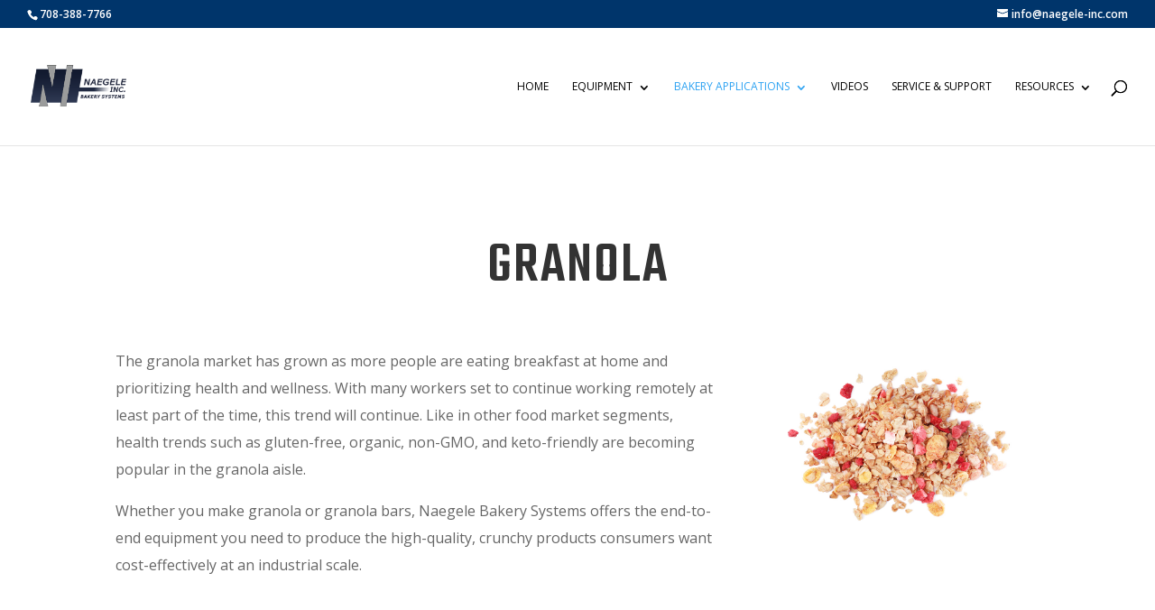

--- FILE ---
content_type: text/html; charset=UTF-8
request_url: https://www.naegele-inc.com/granola-production-equipment/
body_size: 14878
content:
<!DOCTYPE html>
<html lang="en-US">
<head>
	<meta charset="UTF-8" />
<meta http-equiv="X-UA-Compatible" content="IE=edge">
	<link rel="pingback" href="https://www.naegele-inc.com/xmlrpc.php" />

	<script type="text/javascript">
		document.documentElement.className = 'js';
	</script>

	<script>var et_site_url='https://www.naegele-inc.com';var et_post_id='6913';function et_core_page_resource_fallback(a,b){"undefined"===typeof b&&(b=a.sheet.cssRules&&0===a.sheet.cssRules.length);b&&(a.onerror=null,a.onload=null,a.href?a.href=et_site_url+"/?et_core_page_resource="+a.id+et_post_id:a.src&&(a.src=et_site_url+"/?et_core_page_resource="+a.id+et_post_id))}
</script>
<!-- Google Tag Manager for WordPress by gtm4wp.com -->
<script data-cfasync="false" data-pagespeed-no-defer>//<![CDATA[
	var gtm4wp_datalayer_name = "dataLayer";
	var dataLayer = dataLayer || [];
//]]>
</script>
<!-- End Google Tag Manager for WordPress by gtm4wp.com -->
	<!-- This site is optimized with the Yoast SEO plugin v15.0 - https://yoast.com/wordpress/plugins/seo/ -->
	<title>Granola Production Equipment - Naegele Inc.</title>
	<meta name="description" content="Mixers, transfer equipment, feeders, ovens, coolers, and paddle crunchers. Automated equipment for granola production lines." />
	<meta name="robots" content="index, follow, max-snippet:-1, max-image-preview:large, max-video-preview:-1" />
	<link rel="canonical" href="https://www.naegele-inc.com/granola-production-equipment/" />
	<meta property="og:locale" content="en_US" />
	<meta property="og:type" content="article" />
	<meta property="og:title" content="Granola Production Equipment - Naegele Inc." />
	<meta property="og:description" content="Mixers, transfer equipment, feeders, ovens, coolers, and paddle crunchers. Automated equipment for granola production lines." />
	<meta property="og:url" content="https://www.naegele-inc.com/granola-production-equipment/" />
	<meta property="og:site_name" content="Naegele Inc." />
	<meta property="article:modified_time" content="2021-07-29T23:15:00+00:00" />
	<meta property="og:image" content="https://www.naegele-inc.com/wp-content/uploads/2018/12/rawdarker2wfade.png" />
	<meta property="og:image:width" content="185" />
	<meta property="og:image:height" content="87" />
	<meta name="twitter:card" content="summary_large_image" />
	<script type="application/ld+json" class="yoast-schema-graph">{"@context":"https://schema.org","@graph":[{"@type":"WebSite","@id":"https://www.naegele-inc.com/#website","url":"https://www.naegele-inc.com/","name":"Naegele Inc.","description":"Industrial Bakery Equipment &amp; Solutions","potentialAction":[{"@type":"SearchAction","target":"https://www.naegele-inc.com/?s={search_term_string}","query-input":"required name=search_term_string"}],"inLanguage":"en-US"},{"@type":"WebPage","@id":"https://www.naegele-inc.com/granola-production-equipment/#webpage","url":"https://www.naegele-inc.com/granola-production-equipment/","name":"Granola Production Equipment - Naegele Inc.","isPartOf":{"@id":"https://www.naegele-inc.com/#website"},"datePublished":"2021-07-29T22:54:01+00:00","dateModified":"2021-07-29T23:15:00+00:00","description":"Mixers, transfer equipment, feeders, ovens, coolers, and paddle crunchers. Automated equipment for granola production lines.","inLanguage":"en-US","potentialAction":[{"@type":"ReadAction","target":["https://www.naegele-inc.com/granola-production-equipment/"]}]}]}</script>
	<!-- / Yoast SEO plugin. -->


<link rel='dns-prefetch' href='//js.hs-scripts.com' />
<link rel='dns-prefetch' href='//fonts.googleapis.com' />
<link rel='dns-prefetch' href='//s.w.org' />
<link rel="alternate" type="application/rss+xml" title="Naegele Inc. &raquo; Feed" href="https://www.naegele-inc.com/feed/" />
<link rel="alternate" type="application/rss+xml" title="Naegele Inc. &raquo; Comments Feed" href="https://www.naegele-inc.com/comments/feed/" />
		<script type="text/javascript">
			window._wpemojiSettings = {"baseUrl":"https:\/\/s.w.org\/images\/core\/emoji\/12.0.0-1\/72x72\/","ext":".png","svgUrl":"https:\/\/s.w.org\/images\/core\/emoji\/12.0.0-1\/svg\/","svgExt":".svg","source":{"concatemoji":"https:\/\/www.naegele-inc.com\/wp-includes\/js\/wp-emoji-release.min.js?ver=5.4.18"}};
			/*! This file is auto-generated */
			!function(e,a,t){var n,r,o,i=a.createElement("canvas"),p=i.getContext&&i.getContext("2d");function s(e,t){var a=String.fromCharCode;p.clearRect(0,0,i.width,i.height),p.fillText(a.apply(this,e),0,0);e=i.toDataURL();return p.clearRect(0,0,i.width,i.height),p.fillText(a.apply(this,t),0,0),e===i.toDataURL()}function c(e){var t=a.createElement("script");t.src=e,t.defer=t.type="text/javascript",a.getElementsByTagName("head")[0].appendChild(t)}for(o=Array("flag","emoji"),t.supports={everything:!0,everythingExceptFlag:!0},r=0;r<o.length;r++)t.supports[o[r]]=function(e){if(!p||!p.fillText)return!1;switch(p.textBaseline="top",p.font="600 32px Arial",e){case"flag":return s([127987,65039,8205,9895,65039],[127987,65039,8203,9895,65039])?!1:!s([55356,56826,55356,56819],[55356,56826,8203,55356,56819])&&!s([55356,57332,56128,56423,56128,56418,56128,56421,56128,56430,56128,56423,56128,56447],[55356,57332,8203,56128,56423,8203,56128,56418,8203,56128,56421,8203,56128,56430,8203,56128,56423,8203,56128,56447]);case"emoji":return!s([55357,56424,55356,57342,8205,55358,56605,8205,55357,56424,55356,57340],[55357,56424,55356,57342,8203,55358,56605,8203,55357,56424,55356,57340])}return!1}(o[r]),t.supports.everything=t.supports.everything&&t.supports[o[r]],"flag"!==o[r]&&(t.supports.everythingExceptFlag=t.supports.everythingExceptFlag&&t.supports[o[r]]);t.supports.everythingExceptFlag=t.supports.everythingExceptFlag&&!t.supports.flag,t.DOMReady=!1,t.readyCallback=function(){t.DOMReady=!0},t.supports.everything||(n=function(){t.readyCallback()},a.addEventListener?(a.addEventListener("DOMContentLoaded",n,!1),e.addEventListener("load",n,!1)):(e.attachEvent("onload",n),a.attachEvent("onreadystatechange",function(){"complete"===a.readyState&&t.readyCallback()})),(n=t.source||{}).concatemoji?c(n.concatemoji):n.wpemoji&&n.twemoji&&(c(n.twemoji),c(n.wpemoji)))}(window,document,window._wpemojiSettings);
		</script>
		<meta content="Naegele v.1.0" name="generator"/><style type="text/css">
img.wp-smiley,
img.emoji {
	display: inline !important;
	border: none !important;
	box-shadow: none !important;
	height: 1em !important;
	width: 1em !important;
	margin: 0 .07em !important;
	vertical-align: -0.1em !important;
	background: none !important;
	padding: 0 !important;
}
</style>
	<link rel='stylesheet' id='wp-block-library-css'  href='https://www.naegele-inc.com/wp-includes/css/dist/block-library/style.min.css?ver=5.4.18' type='text/css' media='all' />
<style id='wp-block-library-inline-css' type='text/css'>
.has-text-align-justify{text-align:justify;}
</style>
<link rel='stylesheet' id='contact-form-7-css'  href='https://www.naegele-inc.com/wp-content/plugins/contact-form-7/includes/css/styles.css?ver=5.3.2' type='text/css' media='all' />
<link rel='stylesheet' id='email-before-download-css'  href='https://www.naegele-inc.com/wp-content/plugins/email-before-download/public/css/email-before-download-public.css?ver=6.6' type='text/css' media='all' />
<link rel='stylesheet' id='dlm-frontend-css'  href='https://www.naegele-inc.com/wp-content/plugins/download-monitor/assets/css/frontend.css?ver=5.4.18' type='text/css' media='all' />
<link rel='stylesheet' id='parent-style-css'  href='https://www.naegele-inc.com/wp-content/themes/Divi/style.css?ver=5.4.18' type='text/css' media='all' />
<link rel='stylesheet' id='divi-style-css'  href='https://www.naegele-inc.com/wp-content/themes/Naegele/style.css?ver=4.5.5' type='text/css' media='all' />
<link rel='stylesheet' id='et-builder-googlefonts-cached-css'  href='https://fonts.googleapis.com/css?family=Teko%3A300%2Cregular%2C500%2C600%2C700%7COpen+Sans%3A300%2C300italic%2Cregular%2Citalic%2C600%2C600italic%2C700%2C700italic%2C800%2C800italic%7CLato%3A100%2C100italic%2C300%2C300italic%2Cregular%2Citalic%2C700%2C700italic%2C900%2C900italic&#038;subset=latin%2Clatin-ext&#038;display=swap&#038;ver=5.4.18' type='text/css' media='all' />
<link rel='stylesheet' id='dashicons-css'  href='https://www.naegele-inc.com/wp-includes/css/dashicons.min.css?ver=5.4.18' type='text/css' media='all' />
<link rel='stylesheet' id='surbma-divi-extra-styles-css'  href='https://www.naegele-inc.com/wp-content/plugins/surbma-divi-extras/css/surbma-divi-extras.css?ver=3.2.2' type='text/css' media='all' />
<style id='surbma-divi-extra-styles-inline-css' type='text/css'>
#main-header .featured-menu>a,#main-header .featured-menu>a:hover{background-color:#00356b !important;}@media only screen and (min-width:981px){body.et_header_style_left #et-top-navigation{padding-top:43px;}#main-header:not(.et-fixed-header) #top-menu .featured-menu>a{margin-bottom:43px;}body.et_header_style_left .et-fixed-header #et-top-navigation{margin:5px 0;}}@media all and (max-width:980px){.et_header_style_left #logo, .et_header_style_split #logo {max-height:80%;}}
</style>
<link rel='stylesheet' id='jetpack_css-css'  href='https://www.naegele-inc.com/wp-content/plugins/jetpack/css/jetpack.css?ver=8.8.5' type='text/css' media='all' />
<script type='text/javascript' src='https://www.naegele-inc.com/wp-includes/js/jquery/jquery.js?ver=1.12.4-wp'></script>
<script type='text/javascript' src='https://www.naegele-inc.com/wp-includes/js/jquery/jquery-migrate.min.js?ver=1.4.1'></script>
<script type='text/javascript' src='https://www.naegele-inc.com/wp-content/plugins/duracelltomi-google-tag-manager/js/gtm4wp-form-move-tracker.js?ver=1.13.1'></script>
<script type='text/javascript' src='https://www.naegele-inc.com/wp-content/themes/Divi/core/admin/js/es6-promise.auto.min.js?ver=5.4.18'></script>
<script type='text/javascript'>
/* <![CDATA[ */
var et_core_api_spam_recaptcha = {"site_key":"","page_action":{"action":"granola_production_equipment"}};
/* ]]> */
</script>
<script type='text/javascript' src='https://www.naegele-inc.com/wp-content/themes/Divi/core/admin/js/recaptcha.js?ver=5.4.18'></script>
<link rel='https://api.w.org/' href='https://www.naegele-inc.com/wp-json/' />
<link rel="EditURI" type="application/rsd+xml" title="RSD" href="https://www.naegele-inc.com/xmlrpc.php?rsd" />
<link rel="wlwmanifest" type="application/wlwmanifest+xml" href="https://www.naegele-inc.com/wp-includes/wlwmanifest.xml" /> 
<meta name="generator" content="WordPress 5.4.18" />
<link rel='shortlink' href='https://www.naegele-inc.com/?p=6913' />
<link rel="alternate" type="application/json+oembed" href="https://www.naegele-inc.com/wp-json/oembed/1.0/embed?url=https%3A%2F%2Fwww.naegele-inc.com%2Fgranola-production-equipment%2F" />
<link rel="alternate" type="text/xml+oembed" href="https://www.naegele-inc.com/wp-json/oembed/1.0/embed?url=https%3A%2F%2Fwww.naegele-inc.com%2Fgranola-production-equipment%2F&#038;format=xml" />
			<!-- DO NOT COPY THIS SNIPPET! Start of Page Analytics Tracking for HubSpot WordPress plugin v8.4.90-->
			<script type="text/javascript">
				var _hsq = _hsq || [];
				_hsq.push(["setContentType", "standard-page"]);
			</script>
			<!-- DO NOT COPY THIS SNIPPET! End of Page Analytics Tracking for HubSpot WordPress plugin -->
						<script>
				(function() {
					var hbspt = window.hbspt = window.hbspt || {};
					hbspt.forms = hbspt.forms || {};
					hbspt._wpFormsQueue = [];
					hbspt.enqueueForm = function(formDef) {
						if (hbspt.forms && hbspt.forms.create) {
							hbspt.forms.create(formDef);
						} else {
							hbspt._wpFormsQueue.push(formDef);
						}
					}
					if (!window.hbspt.forms.create) {
						Object.defineProperty(window.hbspt.forms, 'create', {
							configurable: true,
							get: function() {
								return hbspt._wpCreateForm;
							},
							set: function(value) {
								hbspt._wpCreateForm = value;
								while (hbspt._wpFormsQueue.length) {
									var formDef = hbspt._wpFormsQueue.shift();
									if (!document.currentScript) {
										var formScriptId = 'leadin-forms-v2-js';
										hubspot.utils.currentScript = document.getElementById(formScriptId);
									}
									hbspt._wpCreateForm.call(hbspt.forms, formDef);
								}
							},
						});
					}
				})();
			</script>
		
<!-- Google Tag Manager for WordPress by gtm4wp.com -->
<script data-cfasync="false" data-pagespeed-no-defer>//<![CDATA[
	var dataLayer_content = {"pagePostType":"page","pagePostType2":"single-page","pagePostAuthor":"naegele-inc"};
	dataLayer.push( dataLayer_content );//]]>
</script>
<script data-cfasync="false">//<![CDATA[
(function(w,d,s,l,i){w[l]=w[l]||[];w[l].push({'gtm.start':
new Date().getTime(),event:'gtm.js'});var f=d.getElementsByTagName(s)[0],
j=d.createElement(s),dl=l!='dataLayer'?'&l='+l:'';j.async=true;j.src=
'//www.googletagmanager.com/gtm.'+'js?id='+i+dl;f.parentNode.insertBefore(j,f);
})(window,document,'script','dataLayer','GTM-5X4XW5V');//]]>
</script>
<!-- End Google Tag Manager -->
<!-- End Google Tag Manager for WordPress by gtm4wp.com --><style type='text/css'>img#wpstats{display:none}</style><meta name="viewport" content="width=device-width, initial-scale=1.0, maximum-scale=1.0, user-scalable=0" /><script>
(function ($) {
    $(document).ready(function () {
 
        $( window ).resize(function() {
            $(".bloggrid").each(function(){
                equalise_articles($(this));
            });
        });
 
        $(".bloggrid").each(function(){
            var blog = $(this);
            equalise_articles($(this));
 
            var observer = new MutationObserver(function (mutations) {
                equalise_articles(blog);
            });
            
            var config = { subtree: true, childList: true };
            observer.observe(blog[0], config);
        });
 
        function equalise_articles(blog){
            var articles = blog.find("article");
 
            var heights = [];
            
            articles.each(function(){
                var height = 0;
                //height += $(this).outerHeight() - $(this).height();
                height += $(this).find(".et_pb_image_container").outerHeight(true);
                height += $(this).find(".entry-title").outerHeight(true);
                height += $(this).find(".post-meta").outerHeight(true); 
                height += $(this).find(".post-content").outerHeight(true); 
                heights.push(height);
            });
 
            var max_height = Math.max.apply(Math,heights); 
 
            articles.each(function(){
                $(this).height(max_height);
            });
        }
 
        $(document).ajaxComplete(function(){
            $(".bloggrid").imagesLoaded().then(function(){
                console.log("images loaded");
                $(".bloggrid").each(function(){
                    equalise_articles($(this));
                });
            });
        });
 
 
        $.fn.imagesLoaded = function () {
            var $imgs = this.find('img[src!=""]');
            if (!$imgs.length) {return $.Deferred().resolve().promise();}
            var dfds = [];  
            $imgs.each(function(){
                var dfd = $.Deferred();
                dfds.push(dfd);
                var img = new Image();
                img.onload = function(){dfd.resolve();}
                img.onerror = function(){dfd.resolve();}
                img.src = this.src;
 
            });
            return $.when.apply($,dfds);
        }
 
    });
})(jQuery);
</script><link rel="icon" href="https://www.naegele-inc.com/wp-content/uploads/2012/07/cropped-small-1-32x32.png" sizes="32x32" />
<link rel="icon" href="https://www.naegele-inc.com/wp-content/uploads/2012/07/cropped-small-1-192x192.png" sizes="192x192" />
<link rel="apple-touch-icon" href="https://www.naegele-inc.com/wp-content/uploads/2012/07/cropped-small-1-180x180.png" />
<meta name="msapplication-TileImage" content="https://www.naegele-inc.com/wp-content/uploads/2012/07/cropped-small-1-270x270.png" />
<style id="et-core-unified-6913-cached-inline-styles">body,.et_pb_column_1_2 .et_quote_content blockquote cite,.et_pb_column_1_2 .et_link_content a.et_link_main_url,.et_pb_column_1_3 .et_quote_content blockquote cite,.et_pb_column_3_8 .et_quote_content blockquote cite,.et_pb_column_1_4 .et_quote_content blockquote cite,.et_pb_blog_grid .et_quote_content blockquote cite,.et_pb_column_1_3 .et_link_content a.et_link_main_url,.et_pb_column_3_8 .et_link_content a.et_link_main_url,.et_pb_column_1_4 .et_link_content a.et_link_main_url,.et_pb_blog_grid .et_link_content a.et_link_main_url,body .et_pb_bg_layout_light .et_pb_post p,body .et_pb_bg_layout_dark .et_pb_post p{font-size:16px}.et_pb_slide_content,.et_pb_best_value{font-size:18px}body{line-height:1.9em}.woocommerce #respond input#submit,.woocommerce-page #respond input#submit,.woocommerce #content input.button,.woocommerce-page #content input.button,.woocommerce-message,.woocommerce-error,.woocommerce-info{background:#00356b!important}#et_search_icon:hover,.mobile_menu_bar:before,.mobile_menu_bar:after,.et_toggle_slide_menu:after,.et-social-icon a:hover,.et_pb_sum,.et_pb_pricing li a,.et_pb_pricing_table_button,.et_overlay:before,.entry-summary p.price ins,.woocommerce div.product span.price,.woocommerce-page div.product span.price,.woocommerce #content div.product span.price,.woocommerce-page #content div.product span.price,.woocommerce div.product p.price,.woocommerce-page div.product p.price,.woocommerce #content div.product p.price,.woocommerce-page #content div.product p.price,.et_pb_member_social_links a:hover,.woocommerce .star-rating span:before,.woocommerce-page .star-rating span:before,.et_pb_widget li a:hover,.et_pb_filterable_portfolio .et_pb_portfolio_filters li a.active,.et_pb_filterable_portfolio .et_pb_portofolio_pagination ul li a.active,.et_pb_gallery .et_pb_gallery_pagination ul li a.active,.wp-pagenavi span.current,.wp-pagenavi a:hover,.nav-single a,.tagged_as a,.posted_in a{color:#00356b}.et_pb_contact_submit,.et_password_protected_form .et_submit_button,.et_pb_bg_layout_light .et_pb_newsletter_button,.comment-reply-link,.form-submit .et_pb_button,.et_pb_bg_layout_light .et_pb_promo_button,.et_pb_bg_layout_light .et_pb_more_button,.woocommerce a.button.alt,.woocommerce-page a.button.alt,.woocommerce button.button.alt,.woocommerce button.button.alt.disabled,.woocommerce-page button.button.alt,.woocommerce-page button.button.alt.disabled,.woocommerce input.button.alt,.woocommerce-page input.button.alt,.woocommerce #respond input#submit.alt,.woocommerce-page #respond input#submit.alt,.woocommerce #content input.button.alt,.woocommerce-page #content input.button.alt,.woocommerce a.button,.woocommerce-page a.button,.woocommerce button.button,.woocommerce-page button.button,.woocommerce input.button,.woocommerce-page input.button,.et_pb_contact p input[type="checkbox"]:checked+label i:before,.et_pb_bg_layout_light.et_pb_module.et_pb_button{color:#00356b}.footer-widget h4{color:#00356b}.et-search-form,.nav li ul,.et_mobile_menu,.footer-widget li:before,.et_pb_pricing li:before,blockquote{border-color:#00356b}.et_pb_counter_amount,.et_pb_featured_table .et_pb_pricing_heading,.et_quote_content,.et_link_content,.et_audio_content,.et_pb_post_slider.et_pb_bg_layout_dark,.et_slide_in_menu_container,.et_pb_contact p input[type="radio"]:checked+label i:before{background-color:#00356b}a{color:#00356b}#top-header,#et-secondary-nav li ul{background-color:#00356b}.et_header_style_centered .mobile_nav .select_page,.et_header_style_split .mobile_nav .select_page,.et_nav_text_color_light #top-menu>li>a,.et_nav_text_color_dark #top-menu>li>a,#top-menu a,.et_mobile_menu li a,.et_nav_text_color_light .et_mobile_menu li a,.et_nav_text_color_dark .et_mobile_menu li a,#et_search_icon:before,.et_search_form_container input,span.et_close_search_field:after,#et-top-navigation .et-cart-info{color:#000000}.et_search_form_container input::-moz-placeholder{color:#000000}.et_search_form_container input::-webkit-input-placeholder{color:#000000}.et_search_form_container input:-ms-input-placeholder{color:#000000}#top-menu li a,.et_search_form_container input{font-weight:normal;font-style:normal;text-transform:uppercase;text-decoration:none}.et_search_form_container input::-moz-placeholder{font-weight:normal;font-style:normal;text-transform:uppercase;text-decoration:none}.et_search_form_container input::-webkit-input-placeholder{font-weight:normal;font-style:normal;text-transform:uppercase;text-decoration:none}.et_search_form_container input:-ms-input-placeholder{font-weight:normal;font-style:normal;text-transform:uppercase;text-decoration:none}#footer-widgets .footer-widget a,#footer-widgets .footer-widget li a,#footer-widgets .footer-widget li a:hover{color:#ffffff}.footer-widget{color:#ffffff}#main-footer .footer-widget h4{color:#00356b}.footer-widget li:before{border-color:#00356b}#footer-widgets .footer-widget li:before{top:10.6px}.et_slide_in_menu_container,.et_slide_in_menu_container .et-search-field{letter-spacing:px}.et_slide_in_menu_container .et-search-field::-moz-placeholder{letter-spacing:px}.et_slide_in_menu_container .et-search-field::-webkit-input-placeholder{letter-spacing:px}.et_slide_in_menu_container .et-search-field:-ms-input-placeholder{letter-spacing:px}@media only screen and (min-width:981px){.et_header_style_left #et-top-navigation,.et_header_style_split #et-top-navigation{padding:58px 0 0 0}.et_header_style_left #et-top-navigation nav>ul>li>a,.et_header_style_split #et-top-navigation nav>ul>li>a{padding-bottom:58px}.et_header_style_split .centered-inline-logo-wrap{width:115px;margin:-115px 0}.et_header_style_split .centered-inline-logo-wrap #logo{max-height:115px}.et_pb_svg_logo.et_header_style_split .centered-inline-logo-wrap #logo{height:115px}.et_header_style_centered #top-menu>li>a{padding-bottom:21px}.et_header_style_slide #et-top-navigation,.et_header_style_fullscreen #et-top-navigation{padding:49px 0 49px 0!important}.et_header_style_centered #main-header .logo_container{height:115px}#logo{max-height:80%}.et_pb_svg_logo #logo{height:80%}.et-fixed-header#top-header,.et-fixed-header#top-header #et-secondary-nav li ul{background-color:#00356b}.et-fixed-header #top-menu a,.et-fixed-header #et_search_icon:before,.et-fixed-header #et_top_search .et-search-form input,.et-fixed-header .et_search_form_container input,.et-fixed-header .et_close_search_field:after,.et-fixed-header #et-top-navigation .et-cart-info{color:#000000!important}.et-fixed-header .et_search_form_container input::-moz-placeholder{color:#000000!important}.et-fixed-header .et_search_form_container input::-webkit-input-placeholder{color:#000000!important}.et-fixed-header .et_search_form_container input:-ms-input-placeholder{color:#000000!important}}@media only screen and (min-width:1350px){.et_pb_row{padding:27px 0}.et_pb_section{padding:54px 0}.single.et_pb_pagebuilder_layout.et_full_width_page .et_post_meta_wrapper{padding-top:81px}.et_pb_fullwidth_section{padding:0}}h1,h1.et_pb_contact_main_title,.et_pb_title_container h1{font-size:47px}h2,.product .related h2,.et_pb_column_1_2 .et_quote_content blockquote p{font-size:40px}h3{font-size:34px}h4,.et_pb_circle_counter h3,.et_pb_number_counter h3,.et_pb_column_1_3 .et_pb_post h2,.et_pb_column_1_4 .et_pb_post h2,.et_pb_blog_grid h2,.et_pb_column_1_3 .et_quote_content blockquote p,.et_pb_column_3_8 .et_quote_content blockquote p,.et_pb_column_1_4 .et_quote_content blockquote p,.et_pb_blog_grid .et_quote_content blockquote p,.et_pb_column_1_3 .et_link_content h2,.et_pb_column_3_8 .et_link_content h2,.et_pb_column_1_4 .et_link_content h2,.et_pb_blog_grid .et_link_content h2,.et_pb_column_1_3 .et_audio_content h2,.et_pb_column_3_8 .et_audio_content h2,.et_pb_column_1_4 .et_audio_content h2,.et_pb_blog_grid .et_audio_content h2,.et_pb_column_3_8 .et_pb_audio_module_content h2,.et_pb_column_1_3 .et_pb_audio_module_content h2,.et_pb_gallery_grid .et_pb_gallery_item h3,.et_pb_portfolio_grid .et_pb_portfolio_item h2,.et_pb_filterable_portfolio_grid .et_pb_portfolio_item h2{font-size:28px}h5{font-size:24px}h6{font-size:22px}.et_pb_slide_description .et_pb_slide_title{font-size:71px}.woocommerce ul.products li.product h3,.woocommerce-page ul.products li.product h3,.et_pb_gallery_grid .et_pb_gallery_item h3,.et_pb_portfolio_grid .et_pb_portfolio_item h2,.et_pb_filterable_portfolio_grid .et_pb_portfolio_item h2,.et_pb_column_1_4 .et_pb_audio_module_content h2{font-size:24px}	h1,h2,h3,h4,h5,h6{font-family:'Teko',Helvetica,Arial,Lucida,sans-serif}body,input,textarea,select{font-family:'Open Sans',Helvetica,Arial,Lucida,sans-serif}#main-header,#et-top-navigation{font-family:'Open Sans',Helvetica,Arial,Lucida,sans-serif}#main-footer{background-color:#222;display:none}#main-header .featured-menu a,#main-header .featured-menu a:hover{background-color:#d51a27!important}#et-info{float:left;width:100%!important}span#et-info-email{float:right}.hs-form-d1b80746-b117-4f13-8fb9-839ffa116a53_78b572fb-d178-4193-9eb8-b1b583138f1e .hs-form-field label{font-family:Teko;color:#ffffff;font-size:19px}div#page-container{overflow-x:hidden}.et_pb_widget_area_left{padding-right:30px;border-right:0px solid rgba(0,0,0,.1)}.et_post_meta_wrapper img{display:none}.wpcf7 form input[type="submit"]{border-radius:0px;letter-spacing:4px;font-size:16px;font-family:'Teko',Helvetica,Arial,Lucida,sans-serif!important;font-weight:700!important;text-transform:uppercase!important;background-color:#c10f1b;border:0px;padding:16px;color:#fff!important;cursor:pointer}form.wpcf7-form label{font-weight:700;font-size:14px;color:#000}span.wpcf7-form-control-wrap input{border-style:solid;border-color:#333;padding:10px}.nav li ul{width:400px}#top-menu li li a{width:360px}ul>li>ul>li{list-style-type:circle!important}ul>li>ul>li>ul>li{list-style-type:lower-alpha!important}@media only screen and (max-width:1323px){#logo{max-height:50px}li.menu-item a{font-size:12px!important}}@media only screen and (max-width:1175px){li#menu-item-3204{display:none}.et_non_fixed_nav.et_fullwidth_nav.et_header_style_left .logo_container{padding-left:0px}.et_fullwidth_nav #main-header .container{width:100%;max-width:100%;padding-right:0px;padding-left:00px}}</style></head>
<body data-rsssl=1 class="page-template-default page page-id-6913 et_pb_button_helper_class et_fullwidth_nav et_fullwidth_secondary_nav et_non_fixed_nav et_show_nav et_secondary_nav_enabled et_primary_nav_dropdown_animation_fade et_secondary_nav_dropdown_animation_fade et_header_style_left et_pb_footer_columns4 et_cover_background et_pb_gutter osx et_pb_gutters3 et_pb_pagebuilder_layout et_no_sidebar et_divi_theme et-db et_minified_js et_minified_css">
	<div id="page-container">

					<div id="top-header">
			<div class="container clearfix">

			
				<div id="et-info">
									<span id="et-info-phone">708-388-7766</span>
				
									<a href="mailto:info@naegele-inc.com"><span id="et-info-email">info@naegele-inc.com</span></a>
				
								</div> <!-- #et-info -->

			
				<div id="et-secondary-menu">
								</div> <!-- #et-secondary-menu -->

			</div> <!-- .container -->
		</div> <!-- #top-header -->
		
	
			<header id="main-header" data-height-onload="115">
			<div class="container clearfix et_menu_container">
							<div class="logo_container">
					<span class="logo_helper"></span>
					<a href="https://www.naegele-inc.com/">
						<img src="https://www.naegele-inc.com/wp-content/uploads/2018/12/rawdarker2wfade.png" alt="Naegele Inc." id="logo" data-height-percentage="80" />
					</a>
				</div>
							<div id="et-top-navigation" data-height="115" data-fixed-height="40">
											<nav id="top-menu-nav">
						<ul id="top-menu" class="nav"><li id="menu-item-3204" class="menu-item menu-item-type-custom menu-item-object-custom menu-item-3204"><a href="https://naegele-inc.com/">Home</a></li>
<li id="menu-item-3202" class="menu-item menu-item-type-post_type menu-item-object-page menu-item-has-children menu-item-3202"><a href="https://www.naegele-inc.com/bakery-equipment/">Equipment</a>
<ul class="sub-menu">
	<li id="menu-item-3215" class="menu-item menu-item-type-post_type menu-item-object-page menu-item-3215"><a href="https://www.naegele-inc.com/bakery-products/baguette-line/">Baguette Line</a></li>
	<li id="menu-item-3216" class="menu-item menu-item-type-post_type menu-item-object-page menu-item-3216"><a href="https://www.naegele-inc.com/bakery-products/ciabatta-line/">Ciabatta Line</a></li>
	<li id="menu-item-5849" class="menu-item menu-item-type-post_type menu-item-object-page menu-item-has-children menu-item-5849"><a href="https://www.naegele-inc.com/bakery-equipment/decorating-depositing/">Decorating &#038; Depositing Solutions</a>
	<ul class="sub-menu">
		<li id="menu-item-5853" class="menu-item menu-item-type-post_type menu-item-object-page menu-item-5853"><a href="https://www.naegele-inc.com/bakery-equipment/depositors-mr900/">Depositor (MR900)</a></li>
		<li id="menu-item-5852" class="menu-item menu-item-type-post_type menu-item-object-page menu-item-5852"><a href="https://www.naegele-inc.com/bakery-equipment/high-speed-depositor-rbb300/">High Speed Depositor (RBB300)</a></li>
		<li id="menu-item-5854" class="menu-item menu-item-type-post_type menu-item-object-page menu-item-5854"><a href="https://www.naegele-inc.com/bakery-equipment/injection-systems/">Injection Systems</a></li>
		<li id="menu-item-6091" class="menu-item menu-item-type-post_type menu-item-object-page menu-item-6091"><a href="https://www.naegele-inc.com/bakery-equipment/decorating-depositing/multi-axis-xyz-decorating-systems/">Multi-Axis XYZ Decorating Systems</a></li>
		<li id="menu-item-5851" class="menu-item menu-item-type-post_type menu-item-object-page menu-item-5851"><a href="https://www.naegele-inc.com/bakery-equipment/transfer-pump/">Transfer Pump</a></li>
	</ul>
</li>
	<li id="menu-item-6912" class="menu-item menu-item-type-post_type menu-item-object-page menu-item-6912"><a href="https://www.naegele-inc.com/bakery-products/granola-solutions/">Granola Line</a></li>
	<li id="menu-item-3233" class="menu-item menu-item-type-post_type menu-item-object-page menu-item-has-children menu-item-3233"><a href="https://www.naegele-inc.com/bakery-equipment/industrial-bakery-oven/">Industrial Bakery Ovens</a>
	<ul class="sub-menu">
		<li id="menu-item-5167" class="menu-item menu-item-type-post_type menu-item-object-page menu-item-5167"><a href="https://www.naegele-inc.com/bakery-equipment/industrial-bakery-oven/impingement-ovens-2/">Impingement Ovens</a></li>
		<li id="menu-item-5168" class="menu-item menu-item-type-post_type menu-item-object-page menu-item-5168"><a href="https://www.naegele-inc.com/bakery-equipment/industrial-bakery-oven/direct-gas-fired-ovens/">Direct Gas Fired Ovens</a></li>
		<li id="menu-item-5169" class="menu-item menu-item-type-post_type menu-item-object-page menu-item-5169"><a href="https://www.naegele-inc.com/bakery-equipment/industrial-bakery-oven/thermal-oil-ovens/">Thermal Oil Ovens</a></li>
		<li id="menu-item-5170" class="menu-item menu-item-type-post_type menu-item-object-page menu-item-5170"><a href="https://www.naegele-inc.com/bakery-equipment/industrial-bakery-oven/cyclothermic-bakemaster-indirect-gas-fired-ovens/">Cyclothermic Indirect Gas Fired Ovens</a></li>
	</ul>
</li>
	<li id="menu-item-5165" class="menu-item menu-item-type-post_type menu-item-object-page menu-item-has-children menu-item-5165"><a href="https://www.naegele-inc.com/bakery-products/hearth-bread-production/">Hearth Bread Lines</a>
	<ul class="sub-menu">
		<li id="menu-item-3217" class="menu-item menu-item-type-post_type menu-item-object-page menu-item-3217"><a href="https://www.naegele-inc.com/bakery-products/freestanding-breadlines-line-with-belt-proofer/">Hearth Bread Line with Belt Proofer</a></li>
		<li id="menu-item-3218" class="menu-item menu-item-type-post_type menu-item-object-page menu-item-3218"><a href="https://www.naegele-inc.com/bakery-products/freestanding-breadlines-multi-click-line/">Hearth Bread Line with Multi-Click Proofer</a></li>
		<li id="menu-item-3219" class="menu-item menu-item-type-post_type menu-item-object-page menu-item-3219"><a href="https://www.naegele-inc.com/bakery-products/freestanding-breadlines-peelboard-line/">Hearth Bread Line with Peelboards</a></li>
		<li id="menu-item-3220" class="menu-item menu-item-type-post_type menu-item-object-page menu-item-3220"><a href="https://www.naegele-inc.com/bakery-products/freestanding-breadlines-line-with-swing-tray-proofer/">Hearth Bread Line with Swing-Tray Proofer</a></li>
	</ul>
</li>
	<li id="menu-item-3234" class="menu-item menu-item-type-post_type menu-item-object-page menu-item-has-children menu-item-3234"><a href="https://www.naegele-inc.com/bakery-equipment/industrial-bakery-mixer/">Mixers</a>
	<ul class="sub-menu">
		<li id="menu-item-5172" class="menu-item menu-item-type-post_type menu-item-object-page menu-item-5172"><a href="https://www.naegele-inc.com/bakery-equipment/industrial-bakery-mixer/tilt-bowl-roller-bar-mixers/">Roller Bar Mixers</a></li>
		<li id="menu-item-5173" class="menu-item menu-item-type-post_type menu-item-object-page menu-item-5173"><a href="https://www.naegele-inc.com/bakery-equipment/industrial-bakery-mixer/single-sigma-mixers/">Single Sigma Mixers</a></li>
		<li id="menu-item-5171" class="menu-item menu-item-type-post_type menu-item-object-page menu-item-5171"><a href="https://www.naegele-inc.com/bakery-equipment/industrial-bakery-mixer/double-sigma-mixers/">Double Sigma Mixers</a></li>
	</ul>
</li>
	<li id="menu-item-3210" class="menu-item menu-item-type-post_type menu-item-object-page menu-item-3210"><a href="https://www.naegele-inc.com/bakery-equipment/pizza-pressing/">Pizza Presses</a></li>
	<li id="menu-item-3209" class="menu-item menu-item-type-post_type menu-item-object-page menu-item-has-children menu-item-3209"><a href="https://www.naegele-inc.com/bakery-equipment/proofers-2/">Proofers</a>
	<ul class="sub-menu">
		<li id="menu-item-5185" class="menu-item menu-item-type-post_type menu-item-object-page menu-item-5185"><a href="https://www.naegele-inc.com/bakery-equipment/proofers-2/continuous-sheet-proofer/">Continuous Sheet Proofer</a></li>
		<li id="menu-item-5939" class="menu-item menu-item-type-post_type menu-item-object-page menu-item-5939"><a href="https://www.naegele-inc.com/bakery-equipment/proofers-2/doughball-proofer/">Doughball Proofer</a></li>
		<li id="menu-item-5186" class="menu-item menu-item-type-post_type menu-item-object-page menu-item-5186"><a href="https://www.naegele-inc.com/bakery-equipment/proofers-2/multi-deck-proofer/">Multi-Deck Proofer</a></li>
		<li id="menu-item-5187" class="menu-item menu-item-type-post_type menu-item-object-page menu-item-5187"><a href="https://www.naegele-inc.com/bakery-equipment/proofers-2/vertical-proofer/">Multi-Step Vertical Proofer</a></li>
		<li id="menu-item-5188" class="menu-item menu-item-type-post_type menu-item-object-page menu-item-5188"><a href="https://www.naegele-inc.com/bakery-equipment/proofers-2/kaak-group-spiral-proofing/">Spiral Proofer</a></li>
		<li id="menu-item-5938" class="menu-item menu-item-type-post_type menu-item-object-page menu-item-5938"><a href="https://www.naegele-inc.com/bakery-equipment/proofers-2/swing-tray-proofer/">Swing Tray Proofer</a></li>
	</ul>
</li>
	<li id="menu-item-3226" class="menu-item menu-item-type-post_type menu-item-object-page menu-item-3226"><a href="https://www.naegele-inc.com/bakery-products/rolls-and-buns-line/">Rolls and Buns Line</a></li>
	<li id="menu-item-3206" class="menu-item menu-item-type-post_type menu-item-object-page menu-item-3206"><a href="https://www.naegele-inc.com/bakery-equipment/sanitary-dough-sheeting-lines/">Sheeting Lines</a></li>
	<li id="menu-item-6069" class="menu-item menu-item-type-post_type menu-item-object-page menu-item-6069"><a href="https://www.naegele-inc.com/bakery-equipment/spiral-freezers/">Spiral Coolers/Freezers</a></li>
	<li id="menu-item-3212" class="menu-item menu-item-type-post_type menu-item-object-page menu-item-has-children menu-item-3212"><a href="https://www.naegele-inc.com/bakery-equipment/ultrasonic-cutting/">Ultrasonic Cutters</a>
	<ul class="sub-menu">
		<li id="menu-item-5195" class="menu-item menu-item-type-post_type menu-item-object-page menu-item-5195"><a href="https://www.naegele-inc.com/bakery-equipment/ultrasonic-cutting/in-line-ultrasonic-cutting-lines-for-square-and-rectangular-products/">Square &#038; Rectangular Products</a></li>
		<li id="menu-item-5196" class="menu-item menu-item-type-post_type menu-item-object-page menu-item-5196"><a href="https://www.naegele-inc.com/bakery-equipment/ultrasonic-cutting/high-speed-ultrasonic-cutting-lines-for-round-products/">Round Products</a></li>
		<li id="menu-item-5194" class="menu-item menu-item-type-post_type menu-item-object-page menu-item-5194"><a href="https://www.naegele-inc.com/bakery-equipment/ultrasonic-cutting/in-line-ultrasonic-cutting-lines-for-bars-from-a-continuous-band-or-sheet/">Continuous Band</a></li>
	</ul>
</li>
	<li id="menu-item-6785" class="menu-item menu-item-type-post_type menu-item-object-page menu-item-6785"><a href="https://www.naegele-inc.com/commercial-bakery-equipment/">Commercial Bakery Equipment</a></li>
</ul>
</li>
<li id="menu-item-3199" class="menu-item menu-item-type-post_type menu-item-object-page current-menu-ancestor current-menu-parent current_page_parent current_page_ancestor menu-item-has-children menu-item-3199"><a href="https://www.naegele-inc.com/bakery-products/">Bakery Applications</a>
<ul class="sub-menu">
	<li id="menu-item-6890" class="menu-item menu-item-type-post_type menu-item-object-page menu-item-6890"><a href="https://www.naegele-inc.com/artisan-bread-production-equipment/">Artisan Bread</a></li>
	<li id="menu-item-6969" class="menu-item menu-item-type-post_type menu-item-object-page menu-item-6969"><a href="https://www.naegele-inc.com/bar-products-production-equipment/">Bar Products</a></li>
	<li id="menu-item-6889" class="menu-item menu-item-type-post_type menu-item-object-page menu-item-6889"><a href="https://www.naegele-inc.com/cake-cupcake-production-equipment/">Cakes and Cupcakes</a></li>
	<li id="menu-item-6926" class="menu-item menu-item-type-post_type menu-item-object-page menu-item-6926"><a href="https://www.naegele-inc.com/cookie-production-equipment/">Cookies</a></li>
	<li id="menu-item-6968" class="menu-item menu-item-type-post_type menu-item-object-page menu-item-6968"><a href="https://www.naegele-inc.com/gluten-free-products-production-equipment/">Gluten-Free Products</a></li>
	<li id="menu-item-6924" class="menu-item menu-item-type-post_type menu-item-object-page current-menu-item page_item page-item-6913 current_page_item menu-item-6924"><a href="https://www.naegele-inc.com/granola-production-equipment/" aria-current="page">Granola</a></li>
	<li id="menu-item-3223" class="menu-item menu-item-type-post_type menu-item-object-page menu-item-3223"><a href="https://www.naegele-inc.com/bakery-products/multi-product-line/">Multi-Product Lines</a></li>
	<li id="menu-item-6925" class="menu-item menu-item-type-post_type menu-item-object-page menu-item-6925"><a href="https://www.naegele-inc.com/pet-food-and-treats-production-equipment/">Pet Food and Treats</a></li>
	<li id="menu-item-6847" class="menu-item menu-item-type-post_type menu-item-object-page menu-item-6847"><a href="https://www.naegele-inc.com/pizza-production-equipment/">Pizza</a></li>
	<li id="menu-item-3232" class="menu-item menu-item-type-post_type menu-item-object-page menu-item-3232"><a href="https://www.naegele-inc.com/bakery-products/tin-bread-and-toast-line/">Tin Bread and Toast</a></li>
	<li id="menu-item-5166" class="menu-item menu-item-type-post_type menu-item-object-page menu-item-5166"><a href="https://www.naegele-inc.com/bakery-products/speciality/">Speciality Products</a></li>
</ul>
</li>
<li id="menu-item-5262" class="menu-item menu-item-type-post_type menu-item-object-page menu-item-5262"><a href="https://www.naegele-inc.com/gallery/">Videos</a></li>
<li id="menu-item-3198" class="menu-item menu-item-type-post_type menu-item-object-page menu-item-3198"><a href="https://www.naegele-inc.com/baking-equipment-service-support/">Service &#038; Support</a></li>
<li id="menu-item-3201" class="menu-item menu-item-type-post_type menu-item-object-page menu-item-has-children menu-item-3201"><a href="https://www.naegele-inc.com/bakery-equipment-industry-news/">Resources</a>
<ul class="sub-menu">
	<li id="menu-item-6842" class="menu-item menu-item-type-custom menu-item-object-custom menu-item-6842"><a href="https://www.naegele-inc.com/contact-us/">Contact Us</a></li>
	<li id="menu-item-6792" class="menu-item menu-item-type-post_type menu-item-object-page menu-item-6792"><a href="https://www.naegele-inc.com/about/">About Naegele Inc.</a></li>
	<li id="menu-item-6988" class="menu-item menu-item-type-taxonomy menu-item-object-category menu-item-6988"><a href="https://www.naegele-inc.com/category/customer-testimonials/">Customer Testimonials</a></li>
	<li id="menu-item-6791" class="menu-item menu-item-type-post_type menu-item-object-page menu-item-6791"><a href="https://www.naegele-inc.com/our-partners/">Our Partners</a></li>
	<li id="menu-item-6790" class="menu-item menu-item-type-post_type menu-item-object-page menu-item-6790"><a href="https://www.naegele-inc.com/bakery-equipment-industry-news/">Blog</a></li>
	<li id="menu-item-6941" class="menu-item menu-item-type-custom menu-item-object-custom menu-item-6941"><a href="https://www.naegele-inc.com/automating-pizza-production-lines-trends-benefits-equipment/">[Ebook] Automating Pizza Production Lines</a></li>
	<li id="menu-item-6843" class="menu-item menu-item-type-custom menu-item-object-custom menu-item-6843"><a href="https://www.naegele-inc.com/benefits-and-tips-to-automating-your-industrial-bakery-production-line/">[eBook] Automating Industrial Bakery Lines</a></li>
</ul>
</li>
</ul>						</nav>
					
					
					
										<div id="et_top_search">
						<span id="et_search_icon"></span>
					</div>
					
					<div id="et_mobile_nav_menu">
				<div class="mobile_nav closed">
					<span class="select_page">Select Page</span>
					<span class="mobile_menu_bar mobile_menu_bar_toggle"></span>
				</div>
			</div>				</div> <!-- #et-top-navigation -->
			</div> <!-- .container -->
			<div class="et_search_outer">
				<div class="container et_search_form_container">
					<form role="search" method="get" class="et-search-form" action="https://www.naegele-inc.com/">
					<input type="search" class="et-search-field" placeholder="Search &hellip;" value="" name="s" title="Search for:" />					</form>
					<span class="et_close_search_field"></span>
				</div>
			</div>
		</header> <!-- #main-header -->
			<div id="et-main-area">
	
<div id="main-content">


			
				<article id="post-6913" class="post-6913 page type-page status-publish hentry">

				
					<div class="entry-content">
					<div id="et-boc" class="et-boc">
			
		<div class="et-l et-l--post">
			<div class="et_builder_inner_content et_pb_gutters3">
		<div class="et_pb_section et_pb_section_0 et_section_regular" >
				
				
				
				
					<div class="et_pb_row et_pb_row_0">
				<div class="et_pb_column et_pb_column_4_4 et_pb_column_0  et_pb_css_mix_blend_mode_passthrough et-last-child">
				
				
				<div class="et_pb_module et_pb_text et_pb_text_0  et_pb_text_align_center et_pb_bg_layout_light">
				
				
				<div class="et_pb_text_inner"><h1>Granola</h1></div>
			</div> <!-- .et_pb_text -->
			</div> <!-- .et_pb_column -->
				
				
			</div> <!-- .et_pb_row --><div class="et_pb_row et_pb_row_1">
				<div class="et_pb_column et_pb_column_2_3 et_pb_column_1  et_pb_css_mix_blend_mode_passthrough">
				
				
				<div class="et_pb_module et_pb_text et_pb_text_1  et_pb_text_align_left et_pb_bg_layout_light">
				
				
				<div class="et_pb_text_inner"><p><span style="font-weight: 400;">The granola market has grown as more people are eating breakfast at home and prioritizing health and wellness. With many workers set to continue working remotely at least part of the time, this trend will continue. Like in other food market segments, health trends such as gluten-free, organic, non-GMO, and keto-friendly are becoming popular in the granola aisle.</span></p>
<p><span style="font-weight: 400;">Whether you make granola or granola bars, Naegele Bakery Systems offers the end-to-end equipment you need to produce the high-quality, crunchy products consumers want cost-effectively at an industrial scale.  </span></p></div>
			</div> <!-- .et_pb_text -->
			</div> <!-- .et_pb_column --><div class="et_pb_column et_pb_column_1_3 et_pb_column_2  et_pb_css_mix_blend_mode_passthrough et-last-child">
				
				
				<div class="et_pb_module et_pb_image et_pb_image_0">
				
				
				<span class="et_pb_image_wrap "><img src="https://www.naegele-inc.com/wp-content/uploads/2021/07/bigstock-Pile-Of-Granola-On-White-Backg-422205182.jpg" alt="Artisan Bread" title="Pile Of Granola On White Background, Top View. Healthy Snack" srcset="https://www.naegele-inc.com/wp-content/uploads/2021/07/bigstock-Pile-Of-Granola-On-White-Backg-422205182.jpg 900w, https://www.naegele-inc.com/wp-content/uploads/2021/07/bigstock-Pile-Of-Granola-On-White-Backg-422205182-480x335.jpg 480w" sizes="(min-width: 0px) and (max-width: 480px) 480px, (min-width: 481px) 900px, 100vw" /></span>
			</div>
			</div> <!-- .et_pb_column -->
				
				
			</div> <!-- .et_pb_row -->
				
				
			</div> <!-- .et_pb_section --><div class="et_pb_section et_pb_section_1 et_section_regular" >
				
				
				
				
					<div class="et_pb_row et_pb_row_2">
				<div class="et_pb_column et_pb_column_4_4 et_pb_column_3  et_pb_css_mix_blend_mode_passthrough et-last-child">
				
				
				<div class="et_pb_module et_pb_text et_pb_text_2  et_pb_text_align_left et_pb_bg_layout_light">
				
				
				<div class="et_pb_text_inner"><h1 style="text-align: center;">Automated equipment for granola production lines</h1></div>
			</div> <!-- .et_pb_text -->
			</div> <!-- .et_pb_column -->
				
				
			</div> <!-- .et_pb_row --><div class="et_pb_row et_pb_row_3">
				<div class="et_pb_column et_pb_column_1_4 et_pb_column_4  et_pb_css_mix_blend_mode_passthrough">
				
				
				<div class="et_pb_module et_pb_text et_pb_text_3  et_pb_text_align_left et_pb_bg_layout_light">
				
				
				<div class="et_pb_text_inner"><h1 style="text-align: center;">Mixers</h1></div>
			</div> <!-- .et_pb_text --><div class="et_pb_module et_pb_image et_pb_image_1">
				
				
				<span class="et_pb_image_wrap "><img src="https://www.naegele-inc.com/wp-content/uploads/2018/12/DoubleSigma-1-1.jpg" alt="Sobatech continuous mixing" title="DoubleSigma-1 (1)" srcset="https://www.naegele-inc.com/wp-content/uploads/2018/12/DoubleSigma-1-1.jpg 500w, https://www.naegele-inc.com/wp-content/uploads/2018/12/DoubleSigma-1-1-300x242.jpg 300w" sizes="(max-width: 500px) 100vw, 500px" /></span>
			</div>
			</div> <!-- .et_pb_column --><div class="et_pb_column et_pb_column_1_2 et_pb_column_5  et_pb_css_mix_blend_mode_passthrough">
				
				
				<div class="et_pb_module et_pb_text et_pb_text_4  et_pb_text_align_left et_pb_bg_layout_light">
				
				
				<div class="et_pb_text_inner"><p><span style="font-weight: 400;">To make high-quality products, you need a high-quality mixer. Our single sigma, double sigma, and roller bar mixers are ideal for mixing granola ingredients.</span></p></div>
			</div> <!-- .et_pb_text -->
			</div> <!-- .et_pb_column --><div class="et_pb_column et_pb_column_1_4 et_pb_column_6  et_pb_css_mix_blend_mode_passthrough et-last-child">
				
				
				<div class="et_pb_button_module_wrapper et_pb_button_0_wrapper  et_pb_module ">
				<a class="et_pb_button et_pb_button_0 et_pb_bg_layout_light" href="https://www.naegele-inc.com/bakery-equipment/industrial-bakery-mixer/">Explore our mixers</a>
			</div>
			</div> <!-- .et_pb_column -->
				
				
			</div> <!-- .et_pb_row --><div class="et_pb_row et_pb_row_4">
				<div class="et_pb_column et_pb_column_4_4 et_pb_column_7  et_pb_css_mix_blend_mode_passthrough et-last-child">
				
				
				<div class="et_pb_module et_pb_divider et_pb_divider_0 et_pb_divider_position_ et_pb_space"><div class="et_pb_divider_internal"></div></div>
			</div> <!-- .et_pb_column -->
				
				
			</div> <!-- .et_pb_row --><div class="et_pb_row et_pb_row_5">
				<div class="et_pb_column et_pb_column_1_4 et_pb_column_8  et_pb_css_mix_blend_mode_passthrough">
				
				
				<div class="et_pb_module et_pb_text et_pb_text_5  et_pb_text_align_left et_pb_bg_layout_light">
				
				
				<div class="et_pb_text_inner"><h1 style="text-align: center;">Transfer equipment</h1></div>
			</div> <!-- .et_pb_text -->
			</div> <!-- .et_pb_column --><div class="et_pb_column et_pb_column_1_2 et_pb_column_9  et_pb_css_mix_blend_mode_passthrough">
				
				
				<div class="et_pb_module et_pb_text et_pb_text_6  et_pb_text_align_left et_pb_bg_layout_light">
				
				
				<div class="et_pb_text_inner"><p><span style="font-weight: 400;">Transfer equipment transfers the mixed ingredients from the mixer to the rest of the line.</span></p></div>
			</div> <!-- .et_pb_text -->
			</div> <!-- .et_pb_column --><div class="et_pb_column et_pb_column_1_4 et_pb_column_10  et_pb_css_mix_blend_mode_passthrough et-last-child">
				
				
				<div class="et_pb_button_module_wrapper et_pb_button_1_wrapper et_pb_button_alignment_center et_pb_module ">
				<a class="et_pb_button et_pb_button_1 et_pb_bg_layout_light" href="https://www.naegele-inc.com/contact-us/">Contact us for more info</a>
			</div>
			</div> <!-- .et_pb_column -->
				
				
			</div> <!-- .et_pb_row --><div class="et_pb_row et_pb_row_6">
				<div class="et_pb_column et_pb_column_4_4 et_pb_column_11  et_pb_css_mix_blend_mode_passthrough et-last-child">
				
				
				<div class="et_pb_module et_pb_divider et_pb_divider_1 et_pb_divider_position_ et_pb_space"><div class="et_pb_divider_internal"></div></div>
			</div> <!-- .et_pb_column -->
				
				
			</div> <!-- .et_pb_row --><div class="et_pb_row et_pb_row_7">
				<div class="et_pb_column et_pb_column_1_4 et_pb_column_12  et_pb_css_mix_blend_mode_passthrough">
				
				
				<div class="et_pb_module et_pb_text et_pb_text_7  et_pb_text_align_left et_pb_bg_layout_light">
				
				
				<div class="et_pb_text_inner"><h1 style="text-align: center;">Feeders</h1></div>
			</div> <!-- .et_pb_text -->
			</div> <!-- .et_pb_column --><div class="et_pb_column et_pb_column_1_2 et_pb_column_13  et_pb_css_mix_blend_mode_passthrough">
				
				
				<div class="et_pb_module et_pb_text et_pb_text_8  et_pb_text_align_left et_pb_bg_layout_light">
				
				
				<div class="et_pb_text_inner"><p><span style="font-weight: 400;">Feeders transfer the mixed ingredients onto the feeding conveyor, which moves it through the rest of the line.</span></p></div>
			</div> <!-- .et_pb_text -->
			</div> <!-- .et_pb_column --><div class="et_pb_column et_pb_column_1_4 et_pb_column_14  et_pb_css_mix_blend_mode_passthrough et-last-child">
				
				
				<div class="et_pb_button_module_wrapper et_pb_button_2_wrapper et_pb_button_alignment_center et_pb_module ">
				<a class="et_pb_button et_pb_button_2 et_pb_bg_layout_light" href="https://www.naegele-inc.com/contact-us/">Contact us for more info</a>
			</div>
			</div> <!-- .et_pb_column -->
				
				
			</div> <!-- .et_pb_row --><div class="et_pb_row et_pb_row_8">
				<div class="et_pb_column et_pb_column_4_4 et_pb_column_15  et_pb_css_mix_blend_mode_passthrough et-last-child">
				
				
				<div class="et_pb_module et_pb_divider et_pb_divider_2 et_pb_divider_position_ et_pb_space"><div class="et_pb_divider_internal"></div></div>
			</div> <!-- .et_pb_column -->
				
				
			</div> <!-- .et_pb_row --><div class="et_pb_row et_pb_row_9">
				<div class="et_pb_column et_pb_column_1_4 et_pb_column_16  et_pb_css_mix_blend_mode_passthrough">
				
				
				<div class="et_pb_module et_pb_text et_pb_text_9  et_pb_text_align_left et_pb_bg_layout_light">
				
				
				<div class="et_pb_text_inner"><h1 style="text-align: center;">Ovens</h1></div>
			</div> <!-- .et_pb_text --><div class="et_pb_module et_pb_image et_pb_image_2">
				
				
				<span class="et_pb_image_wrap "><img src="https://www.naegele-inc.com/wp-content/uploads/2012/08/OvenImage1.png" alt="Indirect Fired Impingement Ovens" title="Impingement Oven" srcset="https://www.naegele-inc.com/wp-content/uploads/2012/08/OvenImage1.png 600w, https://www.naegele-inc.com/wp-content/uploads/2012/08/OvenImage1-300x170.png 300w" sizes="(max-width: 600px) 100vw, 600px" /></span>
			</div>
			</div> <!-- .et_pb_column --><div class="et_pb_column et_pb_column_1_2 et_pb_column_17  et_pb_css_mix_blend_mode_passthrough">
				
				
				<div class="et_pb_module et_pb_text et_pb_text_10  et_pb_text_align_left et_pb_bg_layout_light">
				
				
				<div class="et_pb_text_inner"><p><span style="font-weight: 400;">At the center of a granola production line is an impingement oven. Our ovens provide even baking over the entire 32.5” baking width. </span></p></div>
			</div> <!-- .et_pb_text -->
			</div> <!-- .et_pb_column --><div class="et_pb_column et_pb_column_1_4 et_pb_column_18  et_pb_css_mix_blend_mode_passthrough et-last-child">
				
				
				<div class="et_pb_button_module_wrapper et_pb_button_3_wrapper et_pb_button_alignment_center et_pb_module ">
				<a class="et_pb_button et_pb_button_3 et_pb_bg_layout_light" href="https://www.naegele-inc.com/bakery-equipment/industrial-bakery-oven/impingement-ovens-2/">Explore our impingement ovens</a>
			</div>
			</div> <!-- .et_pb_column -->
				
				
			</div> <!-- .et_pb_row --><div class="et_pb_row et_pb_row_10">
				<div class="et_pb_column et_pb_column_4_4 et_pb_column_19  et_pb_css_mix_blend_mode_passthrough et-last-child">
				
				
				<div class="et_pb_module et_pb_divider et_pb_divider_3 et_pb_divider_position_ et_pb_space"><div class="et_pb_divider_internal"></div></div>
			</div> <!-- .et_pb_column -->
				
				
			</div> <!-- .et_pb_row --><div class="et_pb_row et_pb_row_11">
				<div class="et_pb_column et_pb_column_1_4 et_pb_column_20  et_pb_css_mix_blend_mode_passthrough">
				
				
				<div class="et_pb_module et_pb_text et_pb_text_11  et_pb_text_align_left et_pb_bg_layout_light">
				
				
				<div class="et_pb_text_inner"><h1 style="text-align: center;">Coolers</h1></div>
			</div> <!-- .et_pb_text -->
			</div> <!-- .et_pb_column --><div class="et_pb_column et_pb_column_1_2 et_pb_column_21  et_pb_css_mix_blend_mode_passthrough">
				
				
				<div class="et_pb_module et_pb_text et_pb_text_12  et_pb_text_align_left et_pb_bg_layout_light">
				
				
				<div class="et_pb_text_inner"><p><span style="font-weight: 400;">An in-line cooler follows the oven to ensure fast, even cooling.</span></p></div>
			</div> <!-- .et_pb_text -->
			</div> <!-- .et_pb_column --><div class="et_pb_column et_pb_column_1_4 et_pb_column_22  et_pb_css_mix_blend_mode_passthrough et-last-child">
				
				
				<div class="et_pb_button_module_wrapper et_pb_button_4_wrapper et_pb_button_alignment_center et_pb_module ">
				<a class="et_pb_button et_pb_button_4 et_pb_bg_layout_light" href="https://www.naegele-inc.com/contact-us/">Contact us for more info</a>
			</div>
			</div> <!-- .et_pb_column -->
				
				
			</div> <!-- .et_pb_row --><div class="et_pb_row et_pb_row_12">
				<div class="et_pb_column et_pb_column_4_4 et_pb_column_23  et_pb_css_mix_blend_mode_passthrough et-last-child">
				
				
				<div class="et_pb_module et_pb_divider et_pb_divider_4 et_pb_divider_position_ et_pb_space"><div class="et_pb_divider_internal"></div></div>
			</div> <!-- .et_pb_column -->
				
				
			</div> <!-- .et_pb_row --><div class="et_pb_row et_pb_row_13">
				<div class="et_pb_column et_pb_column_1_4 et_pb_column_24  et_pb_css_mix_blend_mode_passthrough">
				
				
				<div class="et_pb_module et_pb_text et_pb_text_13  et_pb_text_align_left et_pb_bg_layout_light">
				
				
				<div class="et_pb_text_inner"><h1 style="text-align: center;">Paddle crunchers</h1></div>
			</div> <!-- .et_pb_text -->
			</div> <!-- .et_pb_column --><div class="et_pb_column et_pb_column_1_2 et_pb_column_25  et_pb_css_mix_blend_mode_passthrough">
				
				
				<div class="et_pb_module et_pb_text et_pb_text_14  et_pb_text_align_left et_pb_bg_layout_light">
				
				
				<div class="et_pb_text_inner"><p><span style="font-weight: 400;">Paddle crunchers separate and spread the granola to deliver the desired size and crunch.</span></p></div>
			</div> <!-- .et_pb_text -->
			</div> <!-- .et_pb_column --><div class="et_pb_column et_pb_column_1_4 et_pb_column_26  et_pb_css_mix_blend_mode_passthrough et-last-child">
				
				
				<div class="et_pb_button_module_wrapper et_pb_button_5_wrapper et_pb_button_alignment_center et_pb_module ">
				<a class="et_pb_button et_pb_button_5 et_pb_bg_layout_light" href="https://www.naegele-inc.com/contact-us/">Contact us for more info</a>
			</div>
			</div> <!-- .et_pb_column -->
				
				
			</div> <!-- .et_pb_row --><div class="et_pb_row et_pb_row_14">
				<div class="et_pb_column et_pb_column_4_4 et_pb_column_27  et_pb_css_mix_blend_mode_passthrough et-last-child">
				
				
				<div class="et_pb_module et_pb_divider et_pb_divider_5 et_pb_divider_position_ et_pb_space"><div class="et_pb_divider_internal"></div></div><div class="et_pb_module et_pb_text et_pb_text_15  et_pb_text_align_left et_pb_bg_layout_light">
				
				
				<div class="et_pb_text_inner"><h1 style="text-align: center;">Complete granola production line</h1></div>
			</div> <!-- .et_pb_text -->
			</div> <!-- .et_pb_column -->
				
				
			</div> <!-- .et_pb_row --><div class="et_pb_row et_pb_row_15">
				<div class="et_pb_column et_pb_column_1_4 et_pb_column_28  et_pb_css_mix_blend_mode_passthrough">
				
				
				<div class="et_pb_module et_pb_text et_pb_text_16  et_pb_text_align_left et_pb_bg_layout_light">
				
				
				<div class="et_pb_text_inner"><h1 style="text-align: center;">Granola line</h1></div>
			</div> <!-- .et_pb_text --><div class="et_pb_module et_pb_image et_pb_image_3">
				
				
				<span class="et_pb_image_wrap "><img src="https://www.naegele-inc.com/wp-content/uploads/2020/06/SENIUS-Granola-02-white-background-2020-05-16.jpg" alt="Multi-deck proofer" title="SENIUS Granola 02 white background 2020-05-16" srcset="https://www.naegele-inc.com/wp-content/uploads/2020/06/SENIUS-Granola-02-white-background-2020-05-16.jpg 3200w, https://www.naegele-inc.com/wp-content/uploads/2020/06/SENIUS-Granola-02-white-background-2020-05-16-300x169.jpg 300w, https://www.naegele-inc.com/wp-content/uploads/2020/06/SENIUS-Granola-02-white-background-2020-05-16-768x432.jpg 768w, https://www.naegele-inc.com/wp-content/uploads/2020/06/SENIUS-Granola-02-white-background-2020-05-16-1024x576.jpg 1024w, https://www.naegele-inc.com/wp-content/uploads/2020/06/SENIUS-Granola-02-white-background-2020-05-16-1080x608.jpg 1080w" sizes="(max-width: 3200px) 100vw, 3200px" /></span>
			</div>
			</div> <!-- .et_pb_column --><div class="et_pb_column et_pb_column_1_2 et_pb_column_29  et_pb_css_mix_blend_mode_passthrough">
				
				
				<div class="et_pb_module et_pb_text et_pb_text_17  et_pb_text_align_left et_pb_bg_layout_light">
				
				
				<div class="et_pb_text_inner"><p><span style="font-weight: 400;">The equipment above is available as a complete line to help you achieve greater consistency, higher quality, and improved efficiency through automation.</span></p></div>
			</div> <!-- .et_pb_text -->
			</div> <!-- .et_pb_column --><div class="et_pb_column et_pb_column_1_4 et_pb_column_30  et_pb_css_mix_blend_mode_passthrough et-last-child">
				
				
				<div class="et_pb_button_module_wrapper et_pb_button_6_wrapper et_pb_button_alignment_center et_pb_module ">
				<a class="et_pb_button et_pb_button_6 et_pb_bg_layout_light" href="https://www.naegele-inc.com/bakery-products/granola-solutions/">Explore our granola lines</a>
			</div>
			</div> <!-- .et_pb_column -->
				
				
			</div> <!-- .et_pb_row --><div class="et_pb_row et_pb_row_16">
				<div class="et_pb_column et_pb_column_4_4 et_pb_column_31  et_pb_css_mix_blend_mode_passthrough et-last-child">
				
				
				<div class="et_pb_module et_pb_divider et_pb_divider_6 et_pb_divider_position_ et_pb_space"><div class="et_pb_divider_internal"></div></div>
			</div> <!-- .et_pb_column -->
				
				
			</div> <!-- .et_pb_row --><div class="et_pb_row et_pb_row_17">
				<div class="et_pb_column et_pb_column_4_4 et_pb_column_32  et_pb_css_mix_blend_mode_passthrough et-last-child">
				
				
				<div class="et_pb_module et_pb_text et_pb_text_18  et_pb_text_align_left et_pb_bg_layout_light">
				
				
				<div class="et_pb_text_inner"><h1 style="text-align: center;">Custom equipment for all of your baking needs</h1></div>
			</div> <!-- .et_pb_text --><div class="et_pb_module et_pb_text et_pb_text_19  et_pb_text_align_left et_pb_bg_layout_light">
				
				
				<div class="et_pb_text_inner"><p><span style="font-weight: 400;">Do you have a unique application? Our equipment specialists can help you select the right solution, whether that means custom-building equipment or adapting equipment designed for different applications.</span></p></div>
			</div> <!-- .et_pb_text --><div class="et_pb_button_module_wrapper et_pb_button_7_wrapper et_pb_button_alignment_center et_pb_module ">
				<a class="et_pb_button et_pb_button_7 et_pb_bg_layout_light" href="https://www.naegele-inc.com/contact/">Contact us</a>
			</div>
			</div> <!-- .et_pb_column -->
				
				
			</div> <!-- .et_pb_row -->
				
				
			</div> <!-- .et_pb_section --><div class="et_pb_section et_pb_section_2 et_pb_specialty_fullwidth et_animated et_pb_equal_columns et_pb_with_background et_section_specialty section_has_divider et_pb_bottom_divider" >
				
				
				
				<div class="et_pb_row et_pb_gutters1">
					<div class="et_pb_column et_pb_column_1_2 et_pb_column_33   et_pb_specialty_column  et_pb_css_mix_blend_mode_passthrough">
				
				
				<div class="et_pb_row_inner et_pb_row_inner_0">
				<div class="et_pb_column et_pb_column_4_4 et_pb_column_inner et_pb_column_inner_0 et-last-child">
				
				
				<div class="et_pb_module et_pb_text et_pb_text_20  et_pb_text_align_left et_pb_bg_layout_dark">
				
				
				<div class="et_pb_text_inner"><h2>Get In Touch</h2></div>
			</div> <!-- .et_pb_text --><div class="et_pb_module et_pb_text et_pb_text_21  et_pb_text_align_left et_pb_bg_layout_dark">
				
				
				<div class="et_pb_text_inner">708-388-7766</div>
			</div> <!-- .et_pb_text -->
			</div> <!-- .et_pb_column -->
				
				
			</div> <!-- .et_pb_row_inner --><div class="et_pb_row_inner et_pb_row_inner_1 et_pb_gutters2">
				<div class="et_pb_column et_pb_column_1_4 et_pb_column_inner et_pb_column_inner_1">
				
				
				<div class="et_pb_module et_pb_text et_pb_text_22  et_pb_text_align_left et_pb_bg_layout_dark">
				
				
				<div class="et_pb_text_inner"><h4>Location</h4>
<p>Naegele Bakery Systems<br />
5661 W 120th Street<br />
Alsip, IL   60803</div>
			</div> <!-- .et_pb_text --><div class="et_pb_module et_pb_text et_pb_text_23  et_pb_text_align_left et_pb_bg_layout_dark">
				
				
				<div class="et_pb_text_inner"><h4>Email</h4>
<p>info@naegele-inc.com</div>
			</div> <!-- .et_pb_text --><ul class="et_pb_module et_pb_social_media_follow et_pb_social_media_follow_0 clearfix  et_pb_bg_layout_light">
				
				
				<li
            class='et_pb_social_media_follow_network_0 et_pb_social_icon et_pb_social_network_link  et-social-facebook et_pb_social_media_follow_network_0'><a
              href='https://www.facebook.com/naegelebakerysystems/'
              class='icon et_pb_with_border'
              title='Follow on Facebook'
               target="_blank"><span
                class='et_pb_social_media_follow_network_name'
                aria-hidden='true'
                >Follow</span></a></li><li
            class='et_pb_social_media_follow_network_1 et_pb_social_icon et_pb_social_network_link  et-social-linkedin et_pb_social_media_follow_network_1'><a
              href='https://www.linkedin.com/company/naegele-inc.'
              class='icon et_pb_with_border'
              title='Follow on LinkedIn'
               target="_blank"><span
                class='et_pb_social_media_follow_network_name'
                aria-hidden='true'
                >Follow</span></a></li>
			</ul> <!-- .et_pb_counters -->
			</div> <!-- .et_pb_column --><div class="et_pb_column et_pb_column_1_4 et_pb_column_inner et_pb_column_inner_2 et-last-child et_pb_column_empty">
				
				
				
			</div> <!-- .et_pb_column -->
				
				
			</div> <!-- .et_pb_row_inner -->
			</div> <!-- .et_pb_column --><div class="et_pb_column et_pb_column_1_2 et_pb_column_34    et_pb_css_mix_blend_mode_passthrough">
				
				
				
			<div id="et_pb_contact_form_0" class="et_pb_module et_pb_contact_form_0 et_pb_contact_form_container clearfix" data-form_unique_num="0">
				
				
				<h1 class="et_pb_contact_main_title">Send A Message</h1>
				<div class="et-pb-contact-message"></div>
				
				<div class="et_pb_contact">
					<form class="et_pb_contact_form clearfix" method="post" action="https://www.naegele-inc.com/granola-production-equipment/">
						<p class="et_pb_contact_field et_pb_contact_field_0 et_pb_contact_field_last" data-id="name" data-type="input">
				
				
				<label for="et_pb_contact_name_0" class="et_pb_contact_form_label">Name</label>
				<input type="text" id="et_pb_contact_name_0" class="input" value="" name="et_pb_contact_name_0" data-required_mark="required" data-field_type="input" data-original_id="name" placeholder="Name">
			</p><p class="et_pb_contact_field et_pb_contact_field_1 et_pb_contact_field_last" data-id="email" data-type="email">
				
				
				<label for="et_pb_contact_email_0" class="et_pb_contact_form_label">Email Address</label>
				<input type="text" id="et_pb_contact_email_0" class="input" value="" name="et_pb_contact_email_0" data-required_mark="required" data-field_type="email" data-original_id="email" placeholder="Email Address">
			</p><p class="et_pb_contact_field et_pb_contact_field_2 et_pb_contact_field_last" data-id="message" data-type="text">
				
				
				<label for="et_pb_contact_message_0" class="et_pb_contact_form_label">Message</label>
				<textarea name="et_pb_contact_message_0" id="et_pb_contact_message_0" class="et_pb_contact_message input" data-required_mark="required" data-field_type="text" data-original_id="message" placeholder="Message"></textarea>
			</p>
						<input type="hidden" value="et_contact_proccess" name="et_pb_contactform_submit_0"/>
						<div class="et_contact_bottom_container">
							
							<button type="submit" name="et_builder_submit_button" class="et_pb_contact_submit et_pb_button et_pb_custom_button_icon" data-icon="&#x24;">Send Message</button>
						</div>
						<input type="hidden" id="_wpnonce-et-pb-contact-form-submitted-0" name="_wpnonce-et-pb-contact-form-submitted-0" value="9437371cdb" /><input type="hidden" name="_wp_http_referer" value="/granola-production-equipment/" />
					</form>
				</div> <!-- .et_pb_contact -->
			</div> <!-- .et_pb_contact_form_container -->
			
			</div> <!-- .et_pb_column -->
				</div> <!-- .et_pb_row -->
				<div class="et_pb_bottom_inside_divider et-no-transition"></div>
			</div> <!-- .et_pb_section -->		</div><!-- .et_builder_inner_content -->
	</div><!-- .et-l -->
	
			
		</div><!-- #et-boc -->
							</div> <!-- .entry-content -->

				
				</article> <!-- .et_pb_post -->

			

</div> <!-- #main-content -->


			<footer id="main-footer">
				

		
				<div id="footer-bottom">
					<div class="container clearfix">
				<ul class="et-social-icons">

	<li class="et-social-icon et-social-facebook">
		<a href="#" class="icon">
			<span>Facebook</span>
		</a>
	</li>
	<li class="et-social-icon et-social-twitter">
		<a href="#" class="icon">
			<span>Twitter</span>
		</a>
	</li>
	<li class="et-social-icon et-social-google-plus">
		<a href="#" class="icon">
			<span>Google</span>
		</a>
	</li>
	<li class="et-social-icon et-social-rss">
		<a href="https://www.naegele-inc.com/feed/" class="icon">
			<span>RSS</span>
		</a>
	</li>

</ul><p id="footer-info">Designed by <a href="http://www.elegantthemes.com" title="Premium WordPress Themes">Elegant Themes</a> | Powered by <a href="http://www.wordpress.org">WordPress</a></p>					</div>	<!-- .container -->
				</div>
			</footer> <!-- #main-footer -->
		</div> <!-- #et-main-area -->


	</div> <!-- #page-container -->

	
<!-- Google Tag Manager (noscript) -->
<noscript><iframe src="https://www.googletagmanager.com/ns.html?id=GTM-5X4XW5V"
height="0" width="0" style="display:none;visibility:hidden"></iframe></noscript>
<!-- End Google Tag Manager (noscript) -->	<script type="text/javascript">
				var et_animation_data = [{"class":"et_pb_section_2","style":"slideBottom","repeat":"once","duration":"1000ms","delay":"0ms","intensity":"4%","starting_opacity":"100%","speed_curve":"ease-in-out"}];
			</script>
	<script type='text/javascript'>
/* <![CDATA[ */
var wpcf7 = {"apiSettings":{"root":"https:\/\/www.naegele-inc.com\/wp-json\/contact-form-7\/v1","namespace":"contact-form-7\/v1"}};
/* ]]> */
</script>
<script type='text/javascript' src='https://www.naegele-inc.com/wp-content/plugins/contact-form-7/includes/js/scripts.js?ver=5.3.2'></script>
<script type='text/javascript'>
/* <![CDATA[ */
var ebd_inline = {"ajaxurl":"https:\/\/www.naegele-inc.com\/wp-admin\/admin-ajax.php","ajax_nonce":"42a5a56748"};
/* ]]> */
</script>
<script type='text/javascript' src='https://www.naegele-inc.com/wp-content/plugins/email-before-download/public/js/email-before-download-public.js?ver=6.6'></script>
<script type='text/javascript'>
/* <![CDATA[ */
var leadin_wordpress = {"userRole":"visitor","pageType":"page","leadinPluginVersion":"8.4.90"};
/* ]]> */
</script>
<script type='text/javascript' src='https://js.hs-scripts.com/4682804.js?integration=WordPress'></script>
<script type='text/javascript'>
/* <![CDATA[ */
var DIVI = {"item_count":"%d Item","items_count":"%d Items"};
var et_shortcodes_strings = {"previous":"Previous","next":"Next"};
var et_pb_custom = {"ajaxurl":"https:\/\/www.naegele-inc.com\/wp-admin\/admin-ajax.php","images_uri":"https:\/\/www.naegele-inc.com\/wp-content\/themes\/Divi\/images","builder_images_uri":"https:\/\/www.naegele-inc.com\/wp-content\/themes\/Divi\/includes\/builder\/images","et_frontend_nonce":"477934a0ec","subscription_failed":"Please, check the fields below to make sure you entered the correct information.","et_ab_log_nonce":"02e98ae477","fill_message":"Please, fill in the following fields:","contact_error_message":"Please, fix the following errors:","invalid":"Invalid email","captcha":"Captcha","prev":"Prev","previous":"Previous","next":"Next","wrong_captcha":"You entered the wrong number in captcha.","wrong_checkbox":"Checkbox","ignore_waypoints":"no","is_divi_theme_used":"1","widget_search_selector":".widget_search","ab_tests":[],"is_ab_testing_active":"","page_id":"6913","unique_test_id":"","ab_bounce_rate":"5","is_cache_plugin_active":"no","is_shortcode_tracking":"","tinymce_uri":""}; var et_frontend_scripts = {"builderCssContainerPrefix":"#et-boc","builderCssLayoutPrefix":"#et-boc .et-l"};
var et_pb_box_shadow_elements = [];
var et_pb_motion_elements = {"desktop":[],"tablet":[],"phone":[]};
/* ]]> */
</script>
<script type='text/javascript' src='https://www.naegele-inc.com/wp-content/themes/Divi/js/custom.unified.js?ver=4.5.5'></script>
<script type='text/javascript' src='https://www.naegele-inc.com/wp-content/themes/Divi/core/admin/js/common.js?ver=4.5.5'></script>
<script type='text/javascript' src='https://www.naegele-inc.com/wp-includes/js/wp-embed.min.js?ver=5.4.18'></script>
<style id="et-core-unified-6913-cached-inline-styles-2">.et_pb_section_0.et_pb_section{padding-top:80px;padding-right:0px;padding-bottom:54px;padding-left:0px}.et_pb_row_0,body #page-container .et-db #et-boc .et-l .et_pb_row_0.et_pb_row,body.et_pb_pagebuilder_layout.single #page-container #et-boc .et-l .et_pb_row_0.et_pb_row,body.et_pb_pagebuilder_layout.single.et_full_width_page #page-container #et-boc .et-l .et_pb_row_0.et_pb_row{max-width:700px}.et_pb_text_0.et_pb_text{color:#c10f1b!important}.et_pb_text_0 p{line-height:1.2em}.et_pb_text_0{font-family:'Teko',Helvetica,Arial,Lucida,sans-serif;font-size:26px;line-height:1.2em}.et_pb_text_0 h1{font-family:'Teko',Helvetica,Arial,Lucida,sans-serif;text-transform:uppercase;font-size:64px;letter-spacing:2px;line-height:0.9em}.et_pb_image_0{text-align:left;margin-left:0}.et_pb_section_1.et_pb_section{padding-top:40px;padding-right:0px;padding-bottom:40px;padding-left:0px}.et_pb_text_2{padding-bottom:0px!important}.et_pb_text_15{padding-bottom:0px!important}.et_pb_image_1{margin-left:30px!important;width:83.8%;text-align:center}.et_pb_button_2_wrapper{margin-top:10px!important}.et_pb_button_3_wrapper{margin-top:10px!important}.et_pb_button_5_wrapper{margin-top:10px!important}.et_pb_button_7_wrapper{margin-top:10px!important}.et_pb_button_6_wrapper{margin-top:10px!important}.et_pb_button_1_wrapper{margin-top:10px!important}.et_pb_button_4_wrapper{margin-top:10px!important}.et_pb_button_0_wrapper{margin-top:10px!important}.et_pb_button_6,.et_pb_button_6:after{transition:all 300ms ease 0ms}.et_pb_button_5,.et_pb_button_5:after{transition:all 300ms ease 0ms}.et_pb_button_4,.et_pb_button_4:after{transition:all 300ms ease 0ms}.et_pb_button_7,.et_pb_button_7:after{transition:all 300ms ease 0ms}.et_pb_button_2,.et_pb_button_2:after{transition:all 300ms ease 0ms}.et_pb_button_3,.et_pb_button_3:after{transition:all 300ms ease 0ms}.et_pb_button_1,.et_pb_button_1:after{transition:all 300ms ease 0ms}.et_pb_button_0,.et_pb_button_0:after{transition:all 300ms ease 0ms}.et_pb_divider_3:before{border-top-color:#00356b}.et_pb_divider_4:before{border-top-color:#00356b}.et_pb_divider_2:before{border-top-color:#00356b}.et_pb_divider_5:before{border-top-color:#00356b}.et_pb_divider_1:before{border-top-color:#00356b}.et_pb_divider_6:before{border-top-color:#00356b}.et_pb_divider_0:before{border-top-color:#00356b}.et_pb_image_2{padding-right:1px;margin-top:-15px!important;margin-left:10px!important;text-align:center}.et_pb_image_3{padding-right:1px;margin-top:-15px!important;margin-left:22px!important;width:81%;text-align:center}div.et_pb_section.et_pb_section_2{background-image:linear-gradient(180deg,rgba(24,30,36,0.9) 0%,rgba(0,53,107,0.65) 100%),url(https://www.naegele-inc.com/wp-content/uploads/2018/12/wesual-click-431380-unsplash.jpg)!important}.et_pb_section_2.et_pb_section{padding-top:0px;padding-bottom:0px}.et_pb_section_2{box-shadow:inset 0px 80px 0px 0px #ffffff}.et_pb_section_2.section_has_divider.et_pb_bottom_divider .et_pb_bottom_inside_divider{background-image:url([data-uri]);background-size:100% 100px;bottom:0;height:100px;z-index:10}.et_pb_column_33{padding-top:150px;padding-right:60px;padding-bottom:150px;padding-left:10%}.et_pb_row_inner_0.et_pb_row_inner{padding-top:0px!important;padding-right:0px!important;padding-bottom:0px!important;padding-left:0px!important}.et_pb_column .et_pb_row_inner_0{padding-top:0;padding-right:0px;padding-bottom:0;padding-left:0px}.et_pb_text_20 p{line-height:1.8em}.et_pb_text_23 p{line-height:1.8em}.et_pb_text_22 p{line-height:1.8em}.et_pb_text_20{font-family:'Lato',Helvetica,Arial,Lucida,sans-serif;font-size:22px;line-height:1.8em}.et_pb_text_20 h2{font-family:'Teko',Helvetica,Arial,Lucida,sans-serif;font-size:96px}.et_pb_text_21 p{line-height:2em}.et_pb_text_21{font-family:'Teko',Helvetica,Arial,Lucida,sans-serif;font-weight:500;font-size:40px;line-height:2em}.et_pb_text_23{font-family:'Lato',Helvetica,Arial,Lucida,sans-serif;font-size:18px;line-height:1.8em}.et_pb_text_22{font-family:'Lato',Helvetica,Arial,Lucida,sans-serif;font-size:18px;line-height:1.8em}.et_pb_text_22 h4{font-family:'Teko',Helvetica,Arial,Lucida,sans-serif;font-weight:500;font-size:22px}.et_pb_text_23 h4{font-family:'Teko',Helvetica,Arial,Lucida,sans-serif;font-weight:500;font-size:22px}.et_pb_contact_form_0.et_pb_contact_form_container h1,.et_pb_contact_form_0.et_pb_contact_form_container h2.et_pb_contact_main_title,.et_pb_contact_form_0.et_pb_contact_form_container h3.et_pb_contact_main_title,.et_pb_contact_form_0.et_pb_contact_form_container h4.et_pb_contact_main_title,.et_pb_contact_form_0.et_pb_contact_form_container h5.et_pb_contact_main_title,.et_pb_contact_form_0.et_pb_contact_form_container h6.et_pb_contact_main_title{font-family:'Teko',Helvetica,Arial,Lucida,sans-serif;font-size:40px;color:#ffffff!important;line-height:1.2em}.et_pb_contact_form_0.et_pb_contact_form_container .input:-ms-input-placeholder{font-family:'Lato',Helvetica,Arial,Lucida,sans-serif;font-size:16px}.et_pb_contact_form_0.et_pb_contact_form_container .input::-webkit-input-placeholder{font-family:'Lato',Helvetica,Arial,Lucida,sans-serif;font-size:16px}.et_pb_contact_form_0.et_pb_contact_form_container .input::-moz-placeholder{font-family:'Lato',Helvetica,Arial,Lucida,sans-serif;font-size:16px}.et_pb_contact_form_0.et_pb_contact_form_container .input,.et_pb_contact_form_0.et_pb_contact_form_container .input::placeholder,.et_pb_contact_form_0.et_pb_contact_form_container .input[type=checkbox]+label,.et_pb_contact_form_0.et_pb_contact_form_container .input[type=radio]+label{font-family:'Lato',Helvetica,Arial,Lucida,sans-serif;font-size:16px}body #page-container .et_pb_section .et_pb_contact_form_0.et_pb_contact_form_container.et_pb_module .et_pb_button{color:#c10f1b!important;border-width:8px!important;border-color:#ffffff;border-radius:0px;letter-spacing:4px;font-family:'Teko',Helvetica,Arial,Lucida,sans-serif!important;text-transform:uppercase!important;background-color:#ffffff}body #page-container .et_pb_section .et_pb_contact_form_0.et_pb_contact_form_container.et_pb_module .et_pb_button:hover:after{margin-left:.3em;left:auto;margin-left:.3em;opacity:1}body #page-container .et_pb_section .et_pb_contact_form_0.et_pb_contact_form_container.et_pb_module .et_pb_button:after{line-height:inherit;font-size:inherit!important;margin-left:-1em;left:auto}.et_pb_contact_form_0 .input,.et_pb_contact_form_0 .input[type="checkbox"]+label i,.et_pb_contact_form_0 .input[type="radio"]+label i{background-color:rgba(0,0,0,0.15)}.et_pb_contact_form_0 .input,.et_pb_contact_form_0 .input[type="checkbox"]+label,.et_pb_contact_form_0 .input[type="radio"]+label,.et_pb_contact_form_0 .input[type="checkbox"]:checked+label i:before,.et_pb_contact_form_0 .input::placeholder{color:#ffffff}.et_pb_contact_form_0 .input::-webkit-input-placeholder{color:#ffffff}.et_pb_contact_form_0 .input::-moz-placeholder{color:#ffffff}.et_pb_contact_form_0 .input::-ms-input-placeholder{color:#ffffff}.et_pb_contact_form_0 .input[type="radio"]:checked+label i:before{background-color:#ffffff}.et_pb_social_media_follow_network_0 a.icon{background-color:#3b5998!important}.et_pb_social_media_follow_network_1 a.icon{background-color:#007bb6!important}.et_pb_column_34{background-color:#00356b;background-color:#00356b;padding-top:150px;padding-right:10%;padding-bottom:150px;padding-left:60px}@media only screen and (min-width:981px){.et_pb_section_2>.et_pb_row{width:100%;max-width:100%}.et_pb_section_2.et_section_specialty>.et_pb_row{width:100%;max-width:100%}}@media only screen and (max-width:980px){.et_pb_text_20 h2{font-size:66px}.et_pb_text_0 h1{font-size:66px}.et_pb_image_0{margin-left:auto;margin-right:auto}.et_pb_image_1{margin-left:auto;margin-right:auto}.et_pb_image_2{margin-left:auto;margin-right:auto}.et_pb_image_3{margin-left:auto;margin-right:auto}.et_pb_section_2>.et_pb_row{width:100%;max-width:100%}.et_pb_section_2.et_section_specialty>.et_pb_row{width:100%;max-width:100%}.et_pb_row>.et_pb_column.et_pb_column_33{padding-right:0%;padding-left:0%}.et_pb_row>.et_pb_column.et_pb_column_34{padding-top:40px;padding-right:10%;padding-bottom:100px;padding-left:10%}body #page-container .et_pb_section .et_pb_contact_form_0.et_pb_contact_form_container.et_pb_module .et_pb_button:after{line-height:inherit;font-size:inherit!important;margin-left:-1em;left:auto;display:inline-block;opacity:0;content:attr(data-icon);font-family:"ETmodules"!important}body #page-container .et_pb_section .et_pb_contact_form_0.et_pb_contact_form_container.et_pb_module .et_pb_button:before{display:none}body #page-container .et_pb_section .et_pb_contact_form_0.et_pb_contact_form_container.et_pb_module .et_pb_button:hover:after{margin-left:.3em;left:auto;margin-left:.3em;opacity:1}}@media only screen and (max-width:767px){.et_pb_text_0 h1{font-size:36px}.et_pb_text_20 h2{font-size:36px}.et_pb_image_0{margin-left:auto;margin-right:auto}.et_pb_image_1{margin-left:auto;margin-right:auto}.et_pb_image_2{margin-left:auto;margin-right:auto}.et_pb_image_3{margin-left:auto;margin-right:auto}body #page-container .et_pb_section .et_pb_contact_form_0.et_pb_contact_form_container.et_pb_module .et_pb_button:after{line-height:inherit;font-size:inherit!important;margin-left:-1em;left:auto;display:inline-block;opacity:0;content:attr(data-icon);font-family:"ETmodules"!important}body #page-container .et_pb_section .et_pb_contact_form_0.et_pb_contact_form_container.et_pb_module .et_pb_button:before{display:none}body #page-container .et_pb_section .et_pb_contact_form_0.et_pb_contact_form_container.et_pb_module .et_pb_button:hover:after{margin-left:.3em;left:auto;margin-left:.3em;opacity:1}}</style><script type='text/javascript' src='https://stats.wp.com/e-202604.js' async='async' defer='defer'></script>
<script type='text/javascript'>
	_stq = window._stq || [];
	_stq.push([ 'view', {v:'ext',j:'1:8.8.5',blog:'150727362',post:'6913',tz:'0',srv:'www.naegele-inc.com'} ]);
	_stq.push([ 'clickTrackerInit', '150727362', '6913' ]);
</script>
</body>
</html>


--- FILE ---
content_type: text/css
request_url: https://www.naegele-inc.com/wp-content/themes/Naegele/style.css?ver=4.5.5
body_size: -32
content:
/*======================================
Theme Name: Naegele
Theme URI: http://naegele-inc.com
Description: A Divi child theme
Version: 1.0
Author: Naegele
Author URI: http://naegele-inc.com
Template: Divi
======================================*/


/* You can add your own CSS styles here. Use !important to overwrite styles if needed. */



--- FILE ---
content_type: text/plain
request_url: https://www.google-analytics.com/j/collect?v=1&_v=j102&a=1224282590&t=pageview&_s=1&dl=https%3A%2F%2Fwww.naegele-inc.com%2Fgranola-production-equipment%2F&ul=en-us%40posix&dt=Granola%20Production%20Equipment%20-%20Naegele%20Inc.&sr=1280x720&vp=1280x720&_u=YEBAAEABAAAAACAAI~&jid=2042746675&gjid=432489554&cid=118986340.1768846009&tid=UA-34283476-1&_gid=550456183.1768846009&_r=1&_slc=1&gtm=45He61e1n815X4XW5Vv79695401za200zd79695401&gcd=13l3l3l3l1l1&dma=0&tag_exp=103116026~103200004~104527907~104528501~104684208~104684211~105391252~115938465~115938469~117041588&z=2020980467
body_size: -451
content:
2,cG-8BWZCWES25